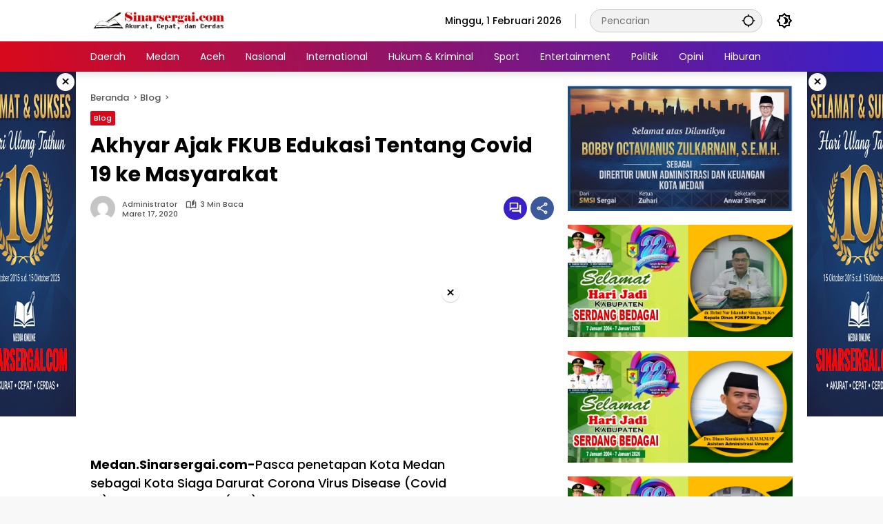

--- FILE ---
content_type: text/html; charset=utf-8
request_url: https://www.google.com/recaptcha/api2/aframe
body_size: 267
content:
<!DOCTYPE HTML><html><head><meta http-equiv="content-type" content="text/html; charset=UTF-8"></head><body><script nonce="ys1kC1UjCxQOIEw2l4E1Lw">/** Anti-fraud and anti-abuse applications only. See google.com/recaptcha */ try{var clients={'sodar':'https://pagead2.googlesyndication.com/pagead/sodar?'};window.addEventListener("message",function(a){try{if(a.source===window.parent){var b=JSON.parse(a.data);var c=clients[b['id']];if(c){var d=document.createElement('img');d.src=c+b['params']+'&rc='+(localStorage.getItem("rc::a")?sessionStorage.getItem("rc::b"):"");window.document.body.appendChild(d);sessionStorage.setItem("rc::e",parseInt(sessionStorage.getItem("rc::e")||0)+1);localStorage.setItem("rc::h",'1769914900882');}}}catch(b){}});window.parent.postMessage("_grecaptcha_ready", "*");}catch(b){}</script></body></html>